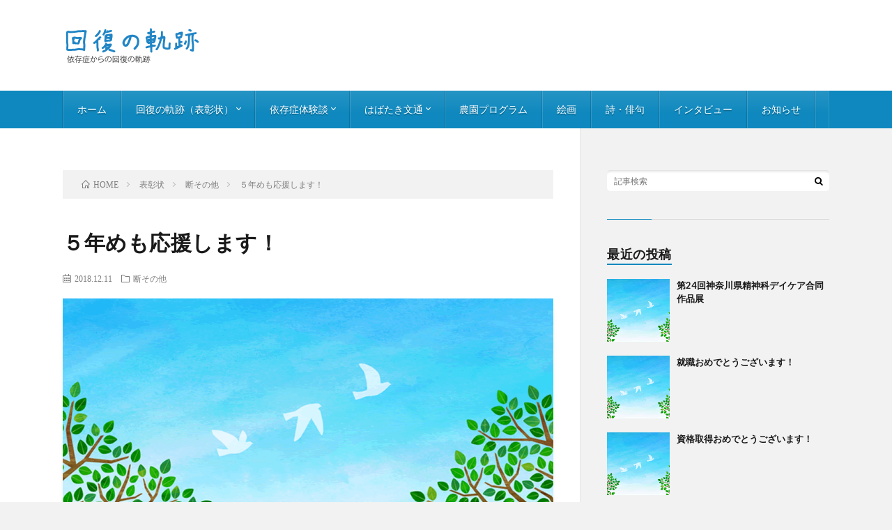

--- FILE ---
content_type: text/html; charset=UTF-8
request_url: https://izonsho-blog.com/post-2879
body_size: 7810
content:
<!DOCTYPE html>
<html lang="ja" prefix="og: http://ogp.me/ns#">
<head prefix="og: http://ogp.me/ns# fb: http://ogp.me/ns/fb# article: http://ogp.me/ns/article#">
<meta charset="UTF-8">
<title>５年めも応援します！ │ 依存症ブログ</title>
<link rel='stylesheet' id='wpfront-scroll-top-css'  href='https://izonsho-blog.com/wp-content/plugins/wpfront-scroll-top/css/wpfront-scroll-top.min.css?ver=2.0.2' type='text/css' media='all' />
<script type='text/javascript' src='https://izonsho-blog.com/wp-includes/js/jquery/jquery.js?ver=1.12.4'></script>
<script type='text/javascript' src='https://izonsho-blog.com/wp-includes/js/jquery/jquery-migrate.min.js?ver=1.4.1'></script>
<link rel='https://api.w.org/' href='https://izonsho-blog.com/wp-json/' />
<link rel="canonical" href="https://izonsho-blog.com/post-2879" />
<link rel="alternate" type="application/json+oembed" href="https://izonsho-blog.com/wp-json/oembed/1.0/embed?url=https%3A%2F%2Fizonsho-blog.com%2Fpost-2879" />
<link rel="alternate" type="text/xml+oembed" href="https://izonsho-blog.com/wp-json/oembed/1.0/embed?url=https%3A%2F%2Fizonsho-blog.com%2Fpost-2879&#038;format=xml" />
<link rel="stylesheet" href="https://izonsho-blog.com/wp-content/themes/lionblog/style.css">
<link rel="stylesheet" href="https://izonsho-blog.com/wp-content/themes/lionblog/css/content.css">
<link rel="stylesheet" href="https://izonsho-blog.com/wp-content/themes/lionblog-child/style.css">
<link rel="stylesheet" href="https://izonsho-blog.com/wp-content/themes/lionblog/css/icon.css">
<link rel="stylesheet" href="https://fonts.googleapis.com/css?family=Lato:400,700,900">
<meta http-equiv="X-UA-Compatible" content="IE=edge">
<meta name="viewport" content="width=device-width, initial-scale=1, shrink-to-fit=no">
<link rel="dns-prefetch" href="//www.google.com">
<link rel="dns-prefetch" href="//www.google-analytics.com">
<link rel="dns-prefetch" href="//fonts.googleapis.com">
<link rel="dns-prefetch" href="//fonts.gstatic.com">
<link rel="dns-prefetch" href="//pagead2.googlesyndication.com">
<link rel="dns-prefetch" href="//googleads.g.doubleclick.net">
<link rel="dns-prefetch" href="//www.gstatic.com">
<style>
.content h2{color:#191919;}
.content h2:first-letter{
	font-size:3.2rem;
	padding-bottom:5px;
	border-bottom:3px solid;
	color:#63acb7;
}
.content h3{
	padding:20px;
	color:#191919;
	border: 1px solid #E5E5E5;
	border-left: 5px solid #63acb7;
}
</style>
<meta property="og:site_name" content="依存症ブログ" />
<meta property="og:type" content="article" />
<meta property="og:title" content="５年めも応援します！" />
<meta property="og:description" content="～本人～　　ルル 回復には、病院の皆様、家族の助け、ミーティングの大きな力がありました。心豊かな毎日が宝箱のようです。大石クリニックに主人と毎週来られる事を有り難く感じとる事が出来、５年目に入ってる今、一日一日を大事に過ごしたいと心から思っ" />
<meta property="og:url" content="https://izonsho-blog.com/post-2879" />
<meta property="og:image" content="http://izonsho-blog.com/wp-content/uploads/2018/04/pixta_23005921_S.jpg" />
<meta name="twitter:card" content="summary" />

<script>
  (function(i,s,o,g,r,a,m){i['GoogleAnalyticsObject']=r;i[r]=i[r]||function(){
  (i[r].q=i[r].q||[]).push(arguments)},i[r].l=1*new Date();a=s.createElement(o),
  m=s.getElementsByTagName(o)[0];a.async=1;a.src=g;m.parentNode.insertBefore(a,m)
  })(window,document,'script','https://www.google-analytics.com/analytics.js','ga');

  ga('create', 'UA-270442-50', 'auto');
  ga('send', 'pageview');
</script>


</head>
<body class="t-light t-sky t-rich">

    
  <!--l-header-->
  <header class="l-header">
    
    <!--l-hMain-->
    <div class="l-hMain">
      <div class="container">
      
        <div class="siteTitle siteTitle-noneAd">
	              <p class="siteTitle__logo"><a class="siteTitle__link" href="https://izonsho-blog.com">
          <img src="https://izonsho-blog.com/wp-content/uploads/2018/04/izonsho-logo12.png" alt="依存症ブログ" width="440" height="100" >	
          </a></p>	            </div>
      

	          
      
        <nav class="globalNavi">
        <input class="globalNavi__toggle" id="globalNavi__toggle" type="checkbox" value="none">
        <label class="globalNavi__switch" for="globalNavi__toggle"></label>
	    <ul class="globalNavi__list u-txtShdw"><li id="menu-item-2323" class="menu-item menu-item-type-custom menu-item-object-custom menu-item-home menu-item-2323"><a href="http://izonsho-blog.com/">ホーム</a></li>
<li id="menu-item-2428" class="menu-item menu-item-type-taxonomy menu-item-object-category current-post-ancestor menu-item-has-children menu-item-2428"><a href="https://izonsho-blog.com/category/commendation">回復の軌跡（表彰状）</a>
<ul class="sub-menu">
	<li id="menu-item-2429" class="menu-item menu-item-type-taxonomy menu-item-object-category menu-item-2429"><a href="https://izonsho-blog.com/category/commendation/%e6%96%ad%e9%85%92">断酒</a></li>
	<li id="menu-item-2430" class="menu-item menu-item-type-taxonomy menu-item-object-category menu-item-2430"><a href="https://izonsho-blog.com/category/commendation/%e6%96%ad%e3%82%ae%e3%83%a3%e3%83%b3%e3%83%96%e3%83%ab">断ギャンブル</a></li>
	<li id="menu-item-2431" class="menu-item menu-item-type-taxonomy menu-item-object-category menu-item-2431"><a href="https://izonsho-blog.com/category/commendation/%e6%96%ad%e8%96%ac">断薬</a></li>
	<li id="menu-item-2432" class="menu-item menu-item-type-taxonomy menu-item-object-category current-post-ancestor current-menu-parent current-post-parent menu-item-2432"><a href="https://izonsho-blog.com/category/commendation/%e6%96%ad%e3%81%9d%e3%81%ae%e4%bb%96">断その他</a></li>
	<li id="menu-item-2433" class="menu-item menu-item-type-taxonomy menu-item-object-category menu-item-2433"><a href="https://izonsho-blog.com/category/commendation/%e7%aa%81%e7%a0%b4">突破</a></li>
	<li id="menu-item-2434" class="menu-item menu-item-type-taxonomy menu-item-object-category menu-item-2434"><a href="https://izonsho-blog.com/category/commendation/%e5%b0%b1%e8%81%b7">就職</a></li>
</ul>
</li>
<li id="menu-item-2437" class="menu-item menu-item-type-taxonomy menu-item-object-category menu-item-has-children menu-item-2437"><a href="https://izonsho-blog.com/category/%e4%bd%93%e9%a8%93%e8%ab%87">依存症体験談</a>
<ul class="sub-menu">
	<li id="menu-item-2438" class="menu-item menu-item-type-taxonomy menu-item-object-category menu-item-2438"><a href="https://izonsho-blog.com/category/%e4%bd%93%e9%a8%93%e8%ab%87/%e4%bd%93%e9%a8%93%e8%ab%87-%e3%82%a2%e3%83%ab%e3%82%b3%e3%83%bc%e3%83%ab%e4%be%9d%e5%ad%98">体験談-アルコール依存症</a></li>
	<li id="menu-item-2439" class="menu-item menu-item-type-taxonomy menu-item-object-category menu-item-2439"><a href="https://izonsho-blog.com/category/%e4%bd%93%e9%a8%93%e8%ab%87/%e4%bd%93%e9%a8%93%e8%ab%87-%e3%82%ae%e3%83%a3%e3%83%b3%e3%83%96%e3%83%ab%e4%be%9d%e5%ad%98">体験談-ギャンブル依存症</a></li>
	<li id="menu-item-2440" class="menu-item menu-item-type-taxonomy menu-item-object-category menu-item-2440"><a href="https://izonsho-blog.com/category/%e4%bd%93%e9%a8%93%e8%ab%87/%e4%bd%93%e9%a8%93%e8%ab%87-%e8%96%ac%e7%89%a9">体験談-薬物依存症</a></li>
	<li id="menu-item-2441" class="menu-item menu-item-type-taxonomy menu-item-object-category menu-item-2441"><a href="https://izonsho-blog.com/category/%e4%bd%93%e9%a8%93%e8%ab%87/%e3%81%9d%e3%81%ae%e4%bb%96">その他</a></li>
</ul>
</li>
<li id="menu-item-2421" class="menu-item menu-item-type-taxonomy menu-item-object-category menu-item-has-children menu-item-2421"><a href="https://izonsho-blog.com/category/top2">はばたき文通</a>
<ul class="sub-menu">
	<li id="menu-item-2422" class="menu-item menu-item-type-taxonomy menu-item-object-category menu-item-2422"><a href="https://izonsho-blog.com/category/top2/letter-a">Ａさん ギャンブル</a></li>
	<li id="menu-item-2423" class="menu-item menu-item-type-taxonomy menu-item-object-category menu-item-2423"><a href="https://izonsho-blog.com/category/top2/letter-b">Bさん 性嗜好障害</a></li>
	<li id="menu-item-2435" class="menu-item menu-item-type-taxonomy menu-item-object-category menu-item-2435"><a href="https://izonsho-blog.com/category/top2/d%e3%81%95%e3%82%93">Dさん</a></li>
	<li id="menu-item-2424" class="menu-item menu-item-type-taxonomy menu-item-object-category menu-item-2424"><a href="https://izonsho-blog.com/category/top2/letter-e">Eさん 性嗜好障害</a></li>
	<li id="menu-item-2436" class="menu-item menu-item-type-taxonomy menu-item-object-category menu-item-2436"><a href="https://izonsho-blog.com/category/top2/k%e3%81%95%e3%82%93%e3%80%80%e8%96%ac%e7%89%a9%e4%be%9d%e5%ad%98">Kさん　薬物依存</a></li>
	<li id="menu-item-2425" class="menu-item menu-item-type-taxonomy menu-item-object-category menu-item-2425"><a href="https://izonsho-blog.com/category/top2/letter-m">Mさん 性嗜好障害</a></li>
	<li id="menu-item-2426" class="menu-item menu-item-type-taxonomy menu-item-object-category menu-item-2426"><a href="https://izonsho-blog.com/category/top2/letter-o">Oさん 性嗜好障害</a></li>
	<li id="menu-item-2427" class="menu-item menu-item-type-taxonomy menu-item-object-category menu-item-2427"><a href="https://izonsho-blog.com/category/top2/letter-other">その他の人</a></li>
</ul>
</li>
<li id="menu-item-2443" class="menu-item menu-item-type-taxonomy menu-item-object-category menu-item-2443"><a href="https://izonsho-blog.com/category/farm">農園プログラム</a></li>
<li id="menu-item-2444" class="menu-item menu-item-type-taxonomy menu-item-object-category menu-item-2444"><a href="https://izonsho-blog.com/category/%e7%b5%b5%e7%94%bb">絵画</a></li>
<li id="menu-item-2445" class="menu-item menu-item-type-taxonomy menu-item-object-category menu-item-2445"><a href="https://izonsho-blog.com/category/%e8%a9%a9%e3%83%bb%e4%bf%b3%e5%8f%a5">詩・俳句</a></li>
<li id="menu-item-2446" class="menu-item menu-item-type-taxonomy menu-item-object-category menu-item-2446"><a href="https://izonsho-blog.com/category/%e3%82%a4%e3%83%b3%e3%82%bf%e3%83%93%e3%83%a5%e3%83%bc">インタビュー</a></li>
<li id="menu-item-2442" class="menu-item menu-item-type-taxonomy menu-item-object-category menu-item-2442"><a href="https://izonsho-blog.com/category/%e3%81%8a%e7%9f%a5%e3%82%89%e3%81%9b">お知らせ</a></li>
</ul>
	            </nav>
       
      </div>
    </div>
    <!-- /l-hMain -->
    
    
    <!-- l-hExtra -->
		    <!-- /l-hExtra -->
    
  </header>
  <!--/l-header-->
  
   
  <!-- l-wrapper -->
  <div class="l-wrapper">
	
    <!-- l-main -->
    <main class="l-main">
	
	  <div class="breadcrumb" ><div class="container" ><ul class="breadcrumb__list"><li class="breadcrumb__item" itemscope itemtype="http://data-vocabulary.org/Breadcrumb"><a href="https://izonsho-blog.com/" itemprop="url"><span class="icon-home" itemprop="title">HOME</span></a></li><li class="breadcrumb__item" itemscope itemtype="http://data-vocabulary.org/Breadcrumb"><a href="https://izonsho-blog.com/category/commendation" itemprop="url"><span itemprop="title">表彰状</span></a></li><li class="breadcrumb__item" itemscope itemtype="http://data-vocabulary.org/Breadcrumb"><a href="https://izonsho-blog.com/category/commendation/%e6%96%ad%e3%81%9d%e3%81%ae%e4%bb%96" itemprop="url"><span itemprop="title">断その他</span></a></li><li class="breadcrumb__item">５年めも応援します！</li></ul></div></div>      
      <article>
      <!-- heading-dateList -->
      <h1 class="heading heading-primary">５年めも応援します！</h1>
      
      <ul class="dateList dateList-single">
        <li class="dateList__item icon-calendar">2018.12.11</li>        <li class="dateList__item icon-folder"><a href="https://izonsho-blog.com/category/commendation/%e6%96%ad%e3%81%9d%e3%81%ae%e4%bb%96" rel="category tag">断その他</a></li>
              </ul>
      <!-- /heading-dateList -->


      
	        <!-- アイキャッチ -->
      <div class="eyecatch eyecatch-single">

                  <img src="https://izonsho-blog.com/wp-content/themes/lionblog/img/img_no.gif" alt="NO IMAGE" width="890" height="500" >
		  		
		        
      </div>
      <!-- /アイキャッチ -->
	        
	  

      
      
	  
	        
            
      
	        <section class="content">
	    <p><img class="alignnone wp-image-2875" src="http://izonsho-blog.com/wp-content/uploads/2018/12/ルル-1.png" alt="" width="510" height="364" /></p>
<p><strong>～本人～　　ルル<br />
</strong>回復には、病院の皆様、家族の助け、ミーティングの大きな力がありました。心豊かな毎日が宝箱のようです。大石クリニックに主人と毎週来られる事を有り難く感じとる事が出来、５年目に入ってる今、一日一日を大事に過ごしたいと心から思っております。歳もとりましたが、気持の上では青春です。趣味、資格への挑戦等、休む間もありません。足腰鍛えて頑張りますので宜しく御願い致します。</p>
<p><strong>～担当～<br />
</strong>ルルさんには、いつもグループを引っぱってもらっていて、とても助けられています。とても真面目で努力家です。お身体に気をつけて、ぜひ今後もグループの中心的役割を担っていただければと思います。よろしくお願いします！（ミーティング担当）</p>
<p>ルルさんの絵を紹介します！<br />
「ポールマッカトニー来日しました。ファンの一人として描きました。クレプトをやめて５年になります。」</p>
<p><img class=" wp-image-2880" src="http://izonsho-blog.com/wp-content/uploads/2018/12/マッカトニー絵-1-1024x726.jpg" alt="" width="538" height="382" /></p>
      </section>
	  
      
	        
      
      

	        <!-- 前次記事エリア -->
	  <ul class="prevNext">
        	      <li class="prevNext__item prevNext__item-prev">
            <div class="prevNext__pop">前の記事</div>
	        <a class="prevNext__imgLink" href="https://izonsho-blog.com/post-2870" title="4年がんばりました！">
			              <img src="https://izonsho-blog.com/wp-content/themes/lionblog/img/img_no_thumbnail.gif" alt="NO IMAGE" width="160" height="160" >
			  		
		    	        </a>
	        <h3 class="prevNext__title">
	          <a href="https://izonsho-blog.com/post-2870">4年がんばりました！</a>
              <span class="icon-calendar">2018.12.10</span>	        </h3>
	      </li>
                	      <li class="prevNext__item prevNext__item-next">
            <div class="prevNext__pop">次の記事</div>
	        <a class="prevNext__imgLink" href="https://izonsho-blog.com/post-2882" title="就労継続１年おめでとうございます！">
			              <img src="https://izonsho-blog.com/wp-content/themes/lionblog/img/img_no_thumbnail.gif" alt="NO IMAGE" width="160" height="160" >
			  		
		    	        </a>
	        <h3 class="prevNext__title">
	          <a href="https://izonsho-blog.com/post-2882">就労継続１年おめでとうございます！</a>
	          <span class="icon-calendar">2018.12.11</span>	        </h3>
	      </li>
        	  </ul>
      <!-- /前次記事エリア -->
	        
      
	        
            
      

      	        

	  
	  	  


	  
	        <!-- 関連記事 -->
	  <aside class="related"><h2 class="heading heading-secondary">関連する記事</h2><ul class="related__list">	      <li class="related__item">
	        <a class="related__imgLink" href="https://izonsho-blog.com/%e7%a6%81%e7%85%99%ef%bc%95%e3%83%b6%e6%9c%88%e3%81%8a%e3%82%81%e3%81%a7%e3%81%a8%e3%81%86%ef%bc%81" title="禁煙５ヶ月おめでとう！">
			              <img src="https://izonsho-blog.com/wp-content/themes/lionblog/img/img_no_thumbnail.gif" alt="NO IMAGE" width="160" height="160" >
			  		
		    	        </a>
	        <h3 class="related__title">
	          <a href="https://izonsho-blog.com/%e7%a6%81%e7%85%99%ef%bc%95%e3%83%b6%e6%9c%88%e3%81%8a%e3%82%81%e3%81%a7%e3%81%a8%e3%81%86%ef%bc%81">禁煙５ヶ月おめでとう！</a>
              <span class="icon-calendar">2015.04.14</span>	        </h3>
	        <p class="related__contents">本人の決意 禁煙して５ヶ月がたちました。禁煙すると、お金がかからないし、元気でいられるし、他人に迷惑もかけないし、食べ物も美味しくいただける等、いい事[…]</p>
	      </li>
	  		      <li class="related__item">
	        <a class="related__imgLink" href="https://izonsho-blog.com/%e8%87%aa%e5%8b%95%e8%bb%8a%e5%85%8d%e8%a8%b1%e5%8f%96%e5%be%97%e3%81%8a%e3%82%81%e3%81%a7%e3%81%a8%e3%81%86%ef%bc%81" title="自動車免許取得おめでとう！">
			              <img src="https://izonsho-blog.com/wp-content/themes/lionblog/img/img_no_thumbnail.gif" alt="NO IMAGE" width="160" height="160" >
			  		
		    	        </a>
	        <h3 class="related__title">
	          <a href="https://izonsho-blog.com/%e8%87%aa%e5%8b%95%e8%bb%8a%e5%85%8d%e8%a8%b1%e5%8f%96%e5%be%97%e3%81%8a%e3%82%81%e3%81%a7%e3%81%a8%e3%81%86%ef%bc%81">自動車免許取得おめでとう！</a>
              <span class="icon-calendar">2015.02.13</span>	        </h3>
	        <p class="related__contents">本人の決意 お世話になっております。このたび車の免許を取らせていただき、本当にありがとうございました。これもひとえに先生方の励ましのおかげだと心より嬉[…]</p>
	      </li>
	  		      <li class="related__item">
	        <a class="related__imgLink" href="https://izonsho-blog.com/post-3126" title="応援しています！">
			              <img src="https://izonsho-blog.com/wp-content/themes/lionblog/img/img_no_thumbnail.gif" alt="NO IMAGE" width="160" height="160" >
			  		
		    	        </a>
	        <h3 class="related__title">
	          <a href="https://izonsho-blog.com/post-3126">応援しています！</a>
              <span class="icon-calendar">2019.09.13</span>	        </h3>
	        <p class="related__contents">本人　　K・Ｆ 私はDV治療のため通院させて頂くことになりました。まず始めに、私の問題行動により被害者がいるという事、妻や家族に対して深く傷つけ酷い事[…]</p>
	      </li>
	  		      <li class="related__item">
	        <a class="related__imgLink" href="https://izonsho-blog.com/%e5%90%88%e6%a0%bc%e3%81%8a%e3%82%81%e3%81%a7%e3%81%a8%e3%81%86%ef%bc%81" title="合格おめでとう！">
			              <img src="https://izonsho-blog.com/wp-content/themes/lionblog/img/img_no_thumbnail.gif" alt="NO IMAGE" width="160" height="160" >
			  		
		    	        </a>
	        <h3 class="related__title">
	          <a href="https://izonsho-blog.com/%e5%90%88%e6%a0%bc%e3%81%8a%e3%82%81%e3%81%a7%e3%81%a8%e3%81%86%ef%bc%81">合格おめでとう！</a>
              <span class="icon-calendar">2014.11.14</span>	        </h3>
	        <p class="related__contents">&nbsp; &nbsp;[…]</p>
	      </li>
	  		      <li class="related__item">
	        <a class="related__imgLink" href="https://izonsho-blog.com/%e5%bc%b7%e7%9b%97%e3%82%92%e9%80%ae%e6%8d%95%e3%81%97%e3%81%9f%e3%81%93%e3%81%a8%e3%81%8c%e3%80%81%e6%96%b0%e8%81%9e%e3%81%ab%e6%8e%b2%e8%bc%89%e3%81%95%e3%82%8c%e3%81%be%e3%81%97%e3%81%9f%ef%bc%81" title="強盗を逮捕したことが新聞に掲載されました">
			              <img src="https://izonsho-blog.com/wp-content/themes/lionblog/img/img_no_thumbnail.gif" alt="NO IMAGE" width="160" height="160" >
			  		
		    	        </a>
	        <h3 class="related__title">
	          <a href="https://izonsho-blog.com/%e5%bc%b7%e7%9b%97%e3%82%92%e9%80%ae%e6%8d%95%e3%81%97%e3%81%9f%e3%81%93%e3%81%a8%e3%81%8c%e3%80%81%e6%96%b0%e8%81%9e%e3%81%ab%e6%8e%b2%e8%bc%89%e3%81%95%e3%82%8c%e3%81%be%e3%81%97%e3%81%9f%ef%bc%81">強盗を逮捕したことが新聞に掲載されました</a>
              <span class="icon-calendar">2015.04.09</span>	        </h3>
	        <p class="related__contents">東京交通新聞に掲載された若松英二さんの強盗逮捕の記事をご紹介します。[…]</p>
	      </li>
	  	</ul></aside>	        <!-- /関連記事 -->
	  	  


	  
	        <!-- コメント -->
                    <!-- /コメント -->
	  	  

	  
	        <!-- PVカウンター -->
        	  <!-- /PVカウンター -->
	        </article>
      
      
    </main>
    <!-- /l-main -->

    
	    <!-- l-sidebar -->
          <div class="l-sidebar">
	  
	          <aside class="widget">      <div class="searchBox">
        <form class="searchBox__form" method="get" target="_top" action="https://izonsho-blog.com/" >
          <input class="searchBox__input" type="text" maxlength="50" name="s" placeholder="記事検索"><button class="searchBox__submit icon-search" type="submit" value="search"> </button>
        </form>
      </div></aside><aside class="widget"><h2 class="heading heading-widget">最近の投稿</h2>            <ol class="imgListWidget">
                              
              <li class="imgListWidget__item">
                                  <a class="imgListWidget__borderBox" href="https://izonsho-blog.com/post-3184" title="第24回神奈川県精神科デイケア合同作品展"><span>
                                      <img src="https://izonsho-blog.com/wp-content/themes/lionblog/img/img_no_thumbnail.gif" alt="NO IMAGE">
                                    </span></a>
                                <h3 class="imgListWidget__title">
                  <a href="https://izonsho-blog.com/post-3184">第24回神奈川県精神科デイケア合同作品展</a>
                                  </h3>
              </li>
                              
              <li class="imgListWidget__item">
                                  <a class="imgListWidget__borderBox" href="https://izonsho-blog.com/post-3179" title="就職おめでとうございます！"><span>
                                      <img src="https://izonsho-blog.com/wp-content/themes/lionblog/img/img_no_thumbnail.gif" alt="NO IMAGE">
                                    </span></a>
                                <h3 class="imgListWidget__title">
                  <a href="https://izonsho-blog.com/post-3179">就職おめでとうございます！</a>
                                  </h3>
              </li>
                              
              <li class="imgListWidget__item">
                                  <a class="imgListWidget__borderBox" href="https://izonsho-blog.com/post-3176" title="資格取得おめでとうございます！"><span>
                                      <img src="https://izonsho-blog.com/wp-content/themes/lionblog/img/img_no_thumbnail.gif" alt="NO IMAGE">
                                    </span></a>
                                <h3 class="imgListWidget__title">
                  <a href="https://izonsho-blog.com/post-3176">資格取得おめでとうございます！</a>
                                  </h3>
              </li>
                              
              <li class="imgListWidget__item">
                                  <a class="imgListWidget__borderBox" href="https://izonsho-blog.com/post-3172" title="クリスマスケーキ☆"><span>
                                      <img src="https://izonsho-blog.com/wp-content/themes/lionblog/img/img_no_thumbnail.gif" alt="NO IMAGE">
                                    </span></a>
                                <h3 class="imgListWidget__title">
                  <a href="https://izonsho-blog.com/post-3172">クリスマスケーキ☆</a>
                                  </h3>
              </li>
                              
              <li class="imgListWidget__item">
                                  <a class="imgListWidget__borderBox" href="https://izonsho-blog.com/post-3163" title="クリーン2年おめでとうございます！"><span>
                                      <img src="https://izonsho-blog.com/wp-content/themes/lionblog/img/img_no_thumbnail.gif" alt="NO IMAGE">
                                    </span></a>
                                <h3 class="imgListWidget__title">
                  <a href="https://izonsho-blog.com/post-3163">クリーン2年おめでとうございます！</a>
                                  </h3>
              </li>
                          </ol>
            </aside><aside class="widget"><h2 class="heading heading-widget">カテゴリー</h2>		<ul>
	<li class="cat-item cat-item-32"><a href="https://izonsho-blog.com/category/top2/letter-b" >Bさん 性嗜好障害</a>
</li>
	<li class="cat-item cat-item-8"><a href="https://izonsho-blog.com/category/top2/c%e3%81%95%e3%82%93%e3%80%80%e6%80%a7%e5%97%9c%e5%a5%bd%e9%9a%9c%e5%ae%b3" >Cさん　性嗜好障害</a>
</li>
	<li class="cat-item cat-item-11"><a href="https://izonsho-blog.com/category/top2/d%e3%81%95%e3%82%93" >Dさん</a>
</li>
	<li class="cat-item cat-item-14"><a href="https://izonsho-blog.com/category/top2/letter-e" >Eさん 性嗜好障害</a>
</li>
	<li class="cat-item cat-item-17"><a href="https://izonsho-blog.com/category/top2/k%e3%81%95%e3%82%93%e3%80%80%e8%96%ac%e7%89%a9%e4%be%9d%e5%ad%98" >Kさん　薬物依存</a>
</li>
	<li class="cat-item cat-item-20"><a href="https://izonsho-blog.com/category/top2/letter-m" >Mさん 性嗜好障害</a>
</li>
	<li class="cat-item cat-item-22"><a href="https://izonsho-blog.com/category/top2/n%e3%81%95%e3%82%93%e3%80%80%e6%80%a7%e5%97%9c%e5%a5%bd%e9%9a%9c%e5%ae%b3" >Nさん　性嗜好障害</a>
</li>
	<li class="cat-item cat-item-24"><a href="https://izonsho-blog.com/category/top2/letter-o" >Oさん 性嗜好障害</a>
</li>
	<li class="cat-item cat-item-15"><a href="https://izonsho-blog.com/category/%e3%81%8a%e7%9f%a5%e3%82%89%e3%81%9b" >お知らせ</a>
</li>
	<li class="cat-item cat-item-12"><a href="https://izonsho-blog.com/category/%e4%bd%93%e9%a8%93%e8%ab%87/%e3%81%9d%e3%81%ae%e4%bb%96" >その他</a>
</li>
	<li class="cat-item cat-item-27"><a href="https://izonsho-blog.com/category/top2/letter-other" >その他の人</a>
</li>
	<li class="cat-item cat-item-7"><a href="https://izonsho-blog.com/category/top2" >はばたき文通</a>
</li>
	<li class="cat-item cat-item-46"><a href="https://izonsho-blog.com/category/%e3%82%a4%e3%83%99%e3%83%b3%e3%83%88" >イベント</a>
</li>
	<li class="cat-item cat-item-25"><a href="https://izonsho-blog.com/category/%e3%82%a4%e3%83%b3%e3%82%bf%e3%83%93%e3%83%a5%e3%83%bc" >インタビュー</a>
</li>
	<li class="cat-item cat-item-3"><a href="https://izonsho-blog.com/category/top" >トップページ</a>
</li>
	<li class="cat-item cat-item-30"><a href="https://izonsho-blog.com/category/%e4%bd%93%e9%a8%93%e8%ab%87/%e4%bd%93%e9%a8%93%e8%ab%87-%e3%82%a2%e3%83%ab%e3%82%b3%e3%83%bc%e3%83%ab%e4%be%9d%e5%ad%98" >体験談-アルコール依存症</a>
</li>
	<li class="cat-item cat-item-33"><a href="https://izonsho-blog.com/category/%e4%bd%93%e9%a8%93%e8%ab%87/%e4%bd%93%e9%a8%93%e8%ab%87-%e3%82%ae%e3%83%a3%e3%83%b3%e3%83%96%e3%83%ab%e4%be%9d%e5%ad%98" >体験談-ギャンブル依存症</a>
</li>
	<li class="cat-item cat-item-34"><a href="https://izonsho-blog.com/category/%e4%bd%93%e9%a8%93%e8%ab%87/%e4%bd%93%e9%a8%93%e8%ab%87-%e8%96%ac%e7%89%a9" >体験談-薬物</a>
</li>
	<li class="cat-item cat-item-10"><a href="https://izonsho-blog.com/category/%e4%bd%93%e9%a8%93%e8%ab%87" >依存症体験談</a>
</li>
	<li class="cat-item cat-item-44"><a href="https://izonsho-blog.com/category/commendation/%e5%b0%b1%e5%8a%b4%e7%b6%99%e7%b6%9a" >就労継続</a>
</li>
	<li class="cat-item cat-item-18"><a href="https://izonsho-blog.com/category/commendation/%e5%b0%b1%e8%81%b7" >就職</a>
</li>
	<li class="cat-item cat-item-13"><a href="https://izonsho-blog.com/category/commendation/%e6%96%ad%e3%81%9d%e3%81%ae%e4%bb%96" >断その他</a>
</li>
	<li class="cat-item cat-item-6"><a href="https://izonsho-blog.com/category/commendation/%e6%96%ad%e3%82%ae%e3%83%a3%e3%83%b3%e3%83%96%e3%83%ab" >断ギャンブル</a>
</li>
	<li class="cat-item cat-item-43"><a href="https://izonsho-blog.com/category/%e6%96%ad%e3%83%8d%e3%83%83%e3%83%88-2" >断ネット</a>
</li>
	<li class="cat-item cat-item-9"><a href="https://izonsho-blog.com/category/commendation/%e6%96%ad%e8%96%ac" >断薬</a>
</li>
	<li class="cat-item cat-item-31"><a href="https://izonsho-blog.com/category/commendation/%e6%96%ad%e9%85%92" >断酒</a>
</li>
	<li class="cat-item cat-item-1"><a href="https://izonsho-blog.com/category/%e6%9c%aa%e5%88%86%e9%a1%9e" >未分類</a>
</li>
	<li class="cat-item cat-item-26"><a href="https://izonsho-blog.com/category/others" >未分類</a>
</li>
	<li class="cat-item cat-item-16"><a href="https://izonsho-blog.com/category/commendation/%e7%aa%81%e7%a0%b4" >突破</a>
</li>
	<li class="cat-item cat-item-4"><a href="https://izonsho-blog.com/category/top/%e7%b4%80%e8%a1%8c%e6%96%87" >紀行文</a>
</li>
	<li class="cat-item cat-item-21"><a href="https://izonsho-blog.com/category/%e7%b5%b5%e7%94%bb" >絵画</a>
</li>
	<li class="cat-item cat-item-40"><a href="https://izonsho-blog.com/category/commendation/%e8%87%aa%e7%ab%8b" >自立</a>
</li>
	<li class="cat-item cat-item-5"><a href="https://izonsho-blog.com/category/commendation" >表彰状</a>
</li>
	<li class="cat-item cat-item-23"><a href="https://izonsho-blog.com/category/%e8%a9%a9%e3%83%bb%e4%bf%b3%e5%8f%a5" >詩・俳句</a>
</li>
	<li class="cat-item cat-item-41"><a href="https://izonsho-blog.com/category/commendation/%e8%b3%87%e6%a0%bc%e5%8f%96%e5%be%97" >資格取得</a>
</li>
	<li class="cat-item cat-item-19"><a href="https://izonsho-blog.com/category/farm" >農園プログラム</a>
</li>
	<li class="cat-item cat-item-29"><a href="https://izonsho-blog.com/category/top2/letter-a" title="Ａさん">Ａさん ギャンブル</a>
</li>
		</ul>
</aside>	  	  
	      
    </div>

    <!-- /l-sidebar -->
	    
    
  </div>
  <!-- /l-wrapper -->

  <!-- schema -->
  <script type="application/ld+json">
  {
  "@context": "http://schema.org",
  "@type": "BlogPosting",
  "mainEntityOfPage":{
	  "@type": "WebPage",
	  "@id": "https://izonsho-blog.com/post-2879"
  },
  "headline": "５年めも応援します！",
  "image": {
	  "@type": "ImageObject",
	  "url": "https://izonsho-blog.com/wp-content/themes/lionblog/img/img_no.gif",
	  "height": "890",
	  "width": "500"
	    },
  "datePublished": "2018-12-11T10:23:22+0900",
  "dateModified": "2018-12-11T10:23:32+0900",
  "author": {
	  "@type": "Person",
	  "name": "ocblog"
  },
  "publisher": {
	  "@type": "Organization",
	  "name": "依存症ブログ",
	  "logo": {
		  "@type": "ImageObject",
		  		    		    "url": "http://izonsho-blog.com/wp-content/uploads/2018/04/izonsho-logo12.png",
		    "width": "440",
		    "height":"100"
		    		  	  }
  },
  "description": "～本人～　　ルル 回復には、病院の皆様、家族の助け、ミーティングの大きな力がありました。心豊かな毎日が宝箱のようです。大石クリニックに主人と毎週来られる事を有り難く感じとる事が出来、５年目に入ってる今、一日一日を大事に過ごしたいと心から思っております。歳もとりましたが、気持の上では青春です。趣味、資格への挑戦等、休む間もありません。足腰鍛えて頑張りますので宜しく御願い致します。 ～担当～ ルルさん [&hellip;]"
  }
  </script>
  <!-- /schema -->

  <!--l-footer-->
  <footer class="l-footer">
    <div class="container">
      <div class="pagetop u-txtShdw"><a class="pagetop__link" href="#top">Back to Top</a></div>

              
         
      <nav class="footerNavi">
	  	  <ul class="footerNavi__list u-txtShdw"><li id="menu-item-2488" class="menu-item menu-item-type-custom menu-item-object-custom menu-item-2488"><a target="_blank" href="https://www.ohishi-clinic.or.jp/addiction/">依存症とは</a></li>
<li id="menu-item-2480" class="menu-item menu-item-type-custom menu-item-object-custom menu-item-2480"><a target="_blank" href="https://www.ohishi-clinic.or.jp/alcohol">アルコール依存症</a></li>
<li id="menu-item-2481" class="menu-item menu-item-type-custom menu-item-object-custom menu-item-2481"><a target="_blank" href="https://www.ohishi-clinic.or.jp/gamble/">ギャンブル依存症</a></li>
<li id="menu-item-2482" class="menu-item menu-item-type-custom menu-item-object-custom menu-item-2482"><a target="_blank" href="https://www.ohishi-clinic.or.jp/drug/">薬物依存症</a></li>
<li id="menu-item-2483" class="menu-item menu-item-type-custom menu-item-object-custom menu-item-2483"><a target="_blank" href="https://www.ohishi-clinic.or.jp/sex-addiction/">性嗜好障害</a></li>
<li id="menu-item-2484" class="menu-item menu-item-type-custom menu-item-object-custom menu-item-2484"><a target="_blank" href="https://www.ohishi-clinic.or.jp/kleptomania/">窃盗癖クレプトマニア</a></li>
<li id="menu-item-2485" class="menu-item menu-item-type-custom menu-item-object-custom menu-item-2485"><a target="_blank" href="https://www.ohishi-clinic.or.jp/net-addiction/">ネット依存</a></li>
<li id="menu-item-2486" class="menu-item menu-item-type-custom menu-item-object-custom menu-item-2486"><a target="_blank" href="https://www.ohishi-clinic.or.jp/shopaholic/">買い物依存症</a></li>
<li id="menu-item-2487" class="menu-item menu-item-type-custom menu-item-object-custom menu-item-2487"><a target="_blank" href="https://www.ohishi-clinic.or.jp/stalker/">ストーカー</a></li>
<li id="menu-item-3188" class="menu-item menu-item-type-custom menu-item-object-custom menu-item-3188"><a href="https://www.ohishi-clinic.or.jp/dv/">DV</a></li>
</ul>	        </nav>

      <div class="copyright">
              © Copyright 2018 <a class="copyright__link" href="http://ohishi-clinic.or.jp/" target="_blank">大石クリニック</a>.            
	    <span class="copyright__info u-none">
		  依存症ブログ by <a class="copyright__link" href="http://fit-jp.com/" target="_blank">FIT-Web Create</a>. Powered by <a class="copyright__link" href="https://wordpress.org/" target="_blank">WordPress</a>.
        </span>
      
      </div>
      

    </div>     
  </footer>
  <!-- /l-footer -->

      


    <div id="wpfront-scroll-top-container">
        <img src="https://izonsho-blog.com/wp-content/plugins/wpfront-scroll-top/images/icons/114.png" alt="" />    </div>
    <script type="text/javascript">function wpfront_scroll_top_init() {if(typeof wpfront_scroll_top == "function" && typeof jQuery !== "undefined") {wpfront_scroll_top({"scroll_offset":100,"button_width":0,"button_height":0,"button_opacity":0.8000000000000000444089209850062616169452667236328125,"button_fade_duration":200,"scroll_duration":400,"location":1,"marginX":20,"marginY":20,"hide_iframe":false,"auto_hide":false,"auto_hide_after":2,"button_action":"top","button_action_element_selector":"","button_action_container_selector":"html, body","button_action_element_offset":0});} else {setTimeout(wpfront_scroll_top_init, 100);}}wpfront_scroll_top_init();</script><script type='text/javascript' src='https://izonsho-blog.com/wp-content/plugins/wpfront-scroll-top/js/wpfront-scroll-top.min.js?ver=2.0.2'></script>
<script type='text/javascript' src='https://izonsho-blog.com/wp-includes/js/wp-embed.min.js?ver=4.9.26'></script>
<script type='text/javascript' src='https://izonsho-blog.com/wp-includes/js/comment-reply.min.js?ver=4.9.26'></script>
  

</body>
</html>

--- FILE ---
content_type: text/plain
request_url: https://www.google-analytics.com/j/collect?v=1&_v=j102&a=1662376048&t=pageview&_s=1&dl=https%3A%2F%2Fizonsho-blog.com%2Fpost-2879&ul=en-us%40posix&dt=%EF%BC%95%E5%B9%B4%E3%82%81%E3%82%82%E5%BF%9C%E6%8F%B4%E3%81%97%E3%81%BE%E3%81%99%EF%BC%81%20%E2%94%82%20%E4%BE%9D%E5%AD%98%E7%97%87%E3%83%96%E3%83%AD%E3%82%B0&sr=1280x720&vp=1280x720&_u=IEBAAEABAAAAACAAI~&jid=1058223977&gjid=347124369&cid=1004060133.1769745476&tid=UA-270442-50&_gid=1622112148.1769745476&_r=1&_slc=1&z=351822395
body_size: -451
content:
2,cG-DBHCTESLZD